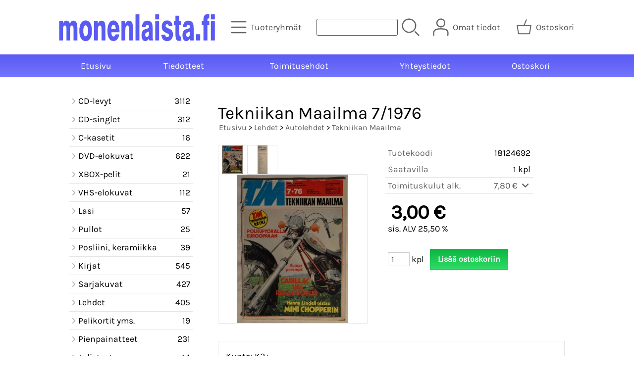

--- FILE ---
content_type: text/html; charset=UTF-8
request_url: https://www.monenlaista.fi/p9549-tekniikan-maailma-7-1976-fi.html
body_size: 5628
content:
<!DOCTYPE html>
<html lang="fi">

<head>
<meta name="viewport" content="width=device-width, initial-scale=1" />
<meta charset="UTF-8" />
<link href="styles1-417043147.css" rel="stylesheet" type="text/css" />
<link href="fonts/font-awesome-1986/css/all.min.css" rel="stylesheet" type="text/css" />
<link rel="canonical" href="https://www.monenlaista.fi/p9549-tekniikan-maailma-7-1976-fi.html" />
<meta name="robots" content="index, noarchive" />
<title>Tekniikan Maailma 7/1976 | monenlaista.fi</title>
<meta name="description" content="Kunto: K2+" />
<meta property="og:locale" content="fi_FI" />
<meta property="og:site_name" content="monenlaista.fi" />
<meta property="og:type" content="product.item" />
<meta property="og:url" content="https://www.monenlaista.fi/p9549-tekniikan-maailma-7-1976-fi.html" />
<meta property="og:title" content="Tekniikan Maailma 7/1976" />
<meta property="og:description" content="Kunto: K2+" />
<meta property="og:image" content="https://www.monenlaista.fi/graphics/products/thumbnails/pogrp_18124692a_5fa60f01.jpg" />
<meta property="og:updated_time" content="2023-03-19T18:39:30+02:00" />
<meta property="product:retailer_item_id" content="18124692" />
<meta property="product:price:amount" content="3.00" />
<meta property="product:price:currency" content="EUR" />
<meta name="twitter:title" content="Tekniikan Maailma 7/1976" />
<meta name="twitter:url" content="https://www.monenlaista.fi/p9549-tekniikan-maailma-7-1976-fi.html" />
<meta name="twitter:description" content="Kunto: K2+" />
<meta name="twitter:image" content="https://www.monenlaista.fi/graphics/products/thumbnails/pogrp_18124692a_5fa60f01.jpg" />
<meta name="twitter:card" content="summary_large_image" />
<meta name="csx4_connections_page_counter" id="csx4_connections_page_counter" content="1" />
<script src="actions-417043147.js"></script>
<script src="https://www.monenlaista.fi/extensions/image_zoom/image_zoom_2.js"></script>
</head>

<body>
<div id="csx4_curtain" onclick="csx4_hide_picture_popup();return false;"></div>
<div id="csx4_popup_box"></div>
<div id="csx4_cart_sidebar" style="display: none;"><div id="csx4_cart_sidebar_inner" onclick="if (document.activeElement.tagName!='A') window.open('https://www.monenlaista.fi/shopping-cart-fi.html', '_self');"></div></div>
<div id="body"><div id="ultimate_top_around"><div id="ultimate_top"></div></div><div id="top_around"><div id="top"><!-- Ulkoasupohja: Feather (2022) --><!-- Sijoita tämä kohtaan: #top jälkeen --><div class="shop_logo"><a href="index-fi.html"><img src="graphics/codes/monenlaista_logo_sininen_8370da43.svg" alt="monenlaista.fi" /></a></div><!-- End of Ulkoasupohja: Feather (2022) --><div class="category_menu"><div id="csx4_category_menu"><a href="#" onclick="csx4_show_dropdown_category_menu();return false;" aria-label="Tuoteryhmät"><div class="category_menu_icon" aria-hidden="true"><svg role="img" aria-hidden="true" focusable="false" xmlns="http://www.w3.org/2000/svg" xml:space="preserve" version="1.1" viewBox="0 0 1909 1909" xmlns:xlink="http://www.w3.org/1999/xlink"><path class="fil1" d="M198 435c-35,0 -64,-29 -64,-64 0,-35 29,-64 64,-64l1513 0c35,0 64,29 64,64 0,35 -29,64 -64,64l-1513 0z"/><path class="fil1" d="M198 1018c-35,0 -64,-28 -64,-64 0,-35 29,-63 64,-63l1513 0c35,0 64,28 64,63 0,36 -29,64 -64,64l-1513 0z"/><path class="fil1" d="M198 1601c-35,0 -64,-28 -64,-63 0,-36 29,-64 64,-64l1513 0c35,0 64,28 64,64 0,35 -29,63 -64,63l-1513 0z"/><title>Tuoteryhmät</title></svg></div><div class="category_menu_text">Tuoteryhmät</div></a><div id="dropdown_category_menu"><div class="dropdown_category_menu" id="csx4_dropdown_category_menu" onmouseleave="csx4_show_dropdown_category_menu();return false;"></div></div></div></div><div class="product_search"><form action="product-search-fi.html" id="product_search" method="post"><div class="tb_product_search"><div class="tr_product_search"><div class="tc_product_search"><input aria-label="Tuotehaku" autocomplete="off" id="product_search_words" name="product_search_words" onkeyup="csx4_product_search_interval('1', 'fi', '650')" type="text" /></div><div class="tc_product_search"><div onclick="document.getElementById('product_search').submit();document.getElementById('product_search_icon1').style.display='none';if(document.getElementById('product_search_icon2'))document.getElementById('product_search_icon2').style.display='block';"><div id="product_search_icon1"><svg role="img" aria-label="Etsi" xmlns="http://www.w3.org/2000/svg" xml:space="preserve" version="1.1" viewBox="0 0 1429 1429" xmlns:xlink="http://www.w3.org/1999/xlink"><path class="fil1" d="M183 187c113,-113 260,-169 408,-169 148,0 295,56 408,169 112,112 169,260 169,407 0,148 -57,296 -169,408 -113,113 -260,169 -408,169 -148,0 -295,-56 -408,-169 -112,-112 -169,-260 -169,-408 0,-147 57,-295 169,-407zm408 -74c-123,0 -246,47 -340,141 -94,94 -141,217 -141,340 0,124 47,247 141,341 94,94 217,141 340,141 123,0 246,-47 340,-141 94,-94 141,-217 141,-341 0,-123 -47,-246 -141,-340 -94,-94 -217,-141 -340,-141z"/><path class="fil1" d="M1045 1116c-18,-18 -18,-49 0,-67 19,-19 49,-19 68,0l288 288c19,19 19,49 0,68 -18,18 -49,18 -67,0l-289 -289z"/><title>Etsi</title></svg></div><div id="product_search_icon2"><svg role="img" aria-label="Etsitään" xmlns="http://www.w3.org/2000/svg" xml:space="preserve" version="1.1" viewBox="0 0 1038 1038" xmlns:xlink="http://www.w3.org/1999/xlink"><circle class="fil1" cx="263" cy="175" r="79"/><circle class="fil1" cx="516" cy="93" r="79"/><circle class="fil1" cx="769" cy="175" r="79"/><circle class="fil1" cx="925" cy="390" r="79"/><circle class="fil1" cx="925" cy="656" r="79"/><circle class="fil1" cx="769" cy="871" r="79"/><circle class="fil1" cx="516" cy="953" r="79"/><circle class="fil1" cx="263" cy="871" r="79"/><circle class="fil1" cx="107" cy="656" r="79"/></svg></div></div></div></div></div></form></div><div class="sign_in_top"><div id="csx4_sign_in_top"><a href="#" onclick="csx4_show_dropdown_sign_in_menu();return false;" aria-label="Omat tiedot"><div class="sign_in_top_icon" aria-hidden="true"><svg role="img" aria-hidden="true" focusable="false" xmlns="http://www.w3.org/2000/svg" xml:space="preserve" version="1.1" viewBox="0 0 1270 1270" xmlns:xlink="http://www.w3.org/1999/xlink"><path class="fil1" d="M634 13c89,0 169,36 227,94l0 0c58,58 94,138 94,226 0,89 -36,169 -94,227l0 0c-58,58 -138,94 -227,94 -88,0 -168,-36 -226,-94l0 0c-58,-58 -94,-138 -94,-227 0,-88 36,-168 94,-226l0 0c58,-58 138,-94 226,-94zm167 153c-42,-42 -101,-69 -167,-69 -65,0 -124,27 -166,69l-1 0c-42,43 -69,102 -69,167 0,66 27,125 69,167l1 0c42,43 101,69 166,69 66,0 125,-26 167,-69l0 0c43,-42 69,-101 69,-167 0,-65 -26,-124 -69,-167l0 0z"/><path class="fil1" d="M176 1216c0,23 -20,42 -43,42 -23,-1 -42,-20 -41,-43 0,-18 -2,-42 -4,-67 -3,-30 -5,-63 -5,-98 3,-170 75,-347 551,-340 477,-7 549,170 551,340 1,35 -2,68 -4,98 -2,25 -4,49 -4,67 0,23 -18,42 -42,43 -23,0 -42,-19 -42,-42 0,-25 2,-49 4,-75 2,-29 5,-61 4,-90 -2,-128 -62,-263 -466,-256l-1 0c-404,-7 -464,127 -466,256 -1,29 2,61 4,90 2,26 4,50 4,75z"/><title>Omat tiedot</title></svg></div><div class="sign_in_top_text">Omat tiedot</div></a><div id="dropdown_sign_in_menu"><div class="dropdown_sign_in_menu" id="csx4_dropdown_sign_in_menu" onmouseleave="csx4_show_dropdown_sign_in_menu();return false;"><div class="sign_in_menu_links" id="csx4_sign_in_menu_links"><a href="https://www.monenlaista.fi/sign-in-fi.html">Kirjaudu sisään</a><a href="https://www.monenlaista.fi/user-account-fi.html">Yhteystiedot</a><a href="https://www.monenlaista.fi/user-account-orders-fi.html">Tilaushistoria</a><a href="https://www.monenlaista.fi/registration-fi.html">Rekisteröidy asiakkaaksi</a><a href="https://www.monenlaista.fi/forgotten-fi.html">Unohditko tunnukset?</a><a href="https://www.monenlaista.fi/coupon-fi.html">Aktivoi kuponki tai lahjakortti</a></div></div></div></div></div><div class="shopping_cart_top"><div id="csx4_cart_top"><a href="https://www.monenlaista.fi/shopping-cart-fi.html" aria-label="Ostoskori"><div class="shopping_cart_top_icon" aria-hidden="true"><svg role="img" aria-hidden="true" focusable="false" xmlns="http://www.w3.org/2000/svg" xml:space="preserve" version="1.1" viewBox="0 0 1192985 1192985" xmlns:xlink="http://www.w3.org/1999/xlink"><path class="fil1" d="M574081 447431l143400 -355580c6826,-17040 26184,-25314 43224,-18488 17041,6826 25315,26184 18489,43224l-133426 330844 407028 -51c18400,0 33325,14925 33325,33325 0,2721 -328,5366 -945,7897l-87846 552683c-2594,16360 -16738,28035 -32809,28022l-736058 101c-17518,0 -31889,-13539 -33224,-30718l-87859 -552783c-2871,-18111 9497,-35139 27607,-38010 1751,-277 3489,-416 5202,-416l433892 -50zm-394963 66599l77683 488728 679383 0 77682 -488728 -834748 0z"/><title>Ostoskori</title></svg></div><div class="shopping_cart_top_text">Ostoskori</div></a></div></div></div></div><div id="all_around"><div id="almost_around"><div id="landscape_around"><div id="landscape_around_inner"><div id="landscape_top"></div><div id="landscape_middle"></div><div id="landscape_bottom"><div class="main_navigation_mini" id="csx4_main_navigation_mini"><div class="tb_main_navigation_mini"><div class="tr_main_navigation_mini"><div class="tc_main_navigation_mini"><a href="https://www.monenlaista.fi/index.html">Etusivu</a></div><div class="tc_main_navigation_mini"><a href="#" onclick="csx4_show_dropdown_category_megamenu_mini();return false;">Tuoteryhmät</a></div><div class="tc_main_navigation_mini"><a href="https://www.monenlaista.fi/navigation-fi.html" onclick="csx4_switch_main_navigation();return false;" aria-label="Valikko"><i class="fa-solid fa-bars" aria-hidden="true"></i></a></div></div></div></div><div class="main_navigation_temp" id="csx4_main_navigation_temp"></div><div class="main_navigation" id="csx4_main_navigation"><div class="tb_main_navigation"><div class="tr_main_navigation"><div class="tc_main_navigation_only"><a href="https://www.monenlaista.fi/index.html">Etusivu</a></div><div class="tc_main_navigation"><a href="https://www.monenlaista.fi/news-fi.html">Tiedotteet</a></div><div class="tc_main_navigation"><a href="https://www.monenlaista.fi/a2-toimitusehdot-fi.html">Toimitusehdot</a></div><div class="tc_main_navigation"><a href="https://www.monenlaista.fi/contact-fi.html">Yhteystiedot</a></div><div class="tc_main_navigation"><a href="https://www.monenlaista.fi/shopping-cart-fi.html">Ostoskori</a></div></div></div></div></div></div></div><div id="dropdown_category_megamenu_mini"><div class="dropdown_category_megamenu_mini" id="csx4_dropdown_category_megamenu_mini"></div></div><div id="content_around"><div id="content"><div id="tb_content"><div id="tr_content"><div id="tc_content_left"><div class="categories" id="csx4_categories"><div class="category_tree_categories" id="csx4_category_tree_categories"><div class="category_tree_part"><a href="https://www.monenlaista.fi/c13-cd-levyt-p1-fi.html"><div><i class="fa-solid fa-angle-right fa-fw"></i>CD-levyt</div><div>3112</div></a><a href="https://www.monenlaista.fi/c147-cd-singlet-p1-fi.html"><div><i class="fa-solid fa-angle-right fa-fw"></i>CD-singlet</div><div>312</div></a><a href="https://www.monenlaista.fi/c178-c-kasetit-p1-fi.html"><div><i class="fa-solid fa-angle-right fa-fw"></i>C-kasetit</div><div>16</div></a><a href="https://www.monenlaista.fi/c63-dvd-elokuvat-p1-fi.html"><div><i class="fa-solid fa-angle-right fa-fw"></i>DVD-elokuvat</div><div>622</div></a><a href="https://www.monenlaista.fi/c77-xbox-pelit-p1-fi.html"><div><i class="fa-solid fa-angle-right fa-fw"></i>XBOX-pelit</div><div>21</div></a><a href="https://www.monenlaista.fi/c78-vhs-elokuvat-p1-fi.html"><div><i class="fa-solid fa-angle-right fa-fw"></i>VHS-elokuvat</div><div>112</div></a><a href="https://www.monenlaista.fi/c80-lasi-p1-fi.html"><div><i class="fa-solid fa-angle-right fa-fw"></i>Lasi</div><div>57</div></a><a href="https://www.monenlaista.fi/c181-pullot-p1-fi.html"><div><i class="fa-solid fa-angle-right fa-fw"></i>Pullot</div><div>25</div></a></div><div class="category_tree_part"><a href="https://www.monenlaista.fi/c81-posliini-keramiikka-p1-fi.html"><div><i class="fa-solid fa-angle-right fa-fw"></i>Posliini, keramiikka</div><div>39</div></a><a href="https://www.monenlaista.fi/c82-kirjat-p1-fi.html"><div><i class="fa-solid fa-angle-right fa-fw"></i>Kirjat</div><div>545</div></a><a href="https://www.monenlaista.fi/c99-sarjakuvat-p1-fi.html"><div><i class="fa-solid fa-angle-right fa-fw"></i>Sarjakuvat</div><div>427</div></a><a href="https://www.monenlaista.fi/c117-lehdet-p1-fi.html"><div><i class="fa-solid fa-angle-right fa-fw"></i>Lehdet</div><div>405</div></a><a href="https://www.monenlaista.fi/c162-pelikortit-yms-p1-fi.html"><div><i class="fa-solid fa-angle-right fa-fw"></i>Pelikortit yms.</div><div>19</div></a><a href="https://www.monenlaista.fi/c126-pienpainatteet-p1-fi.html"><div><i class="fa-solid fa-angle-right fa-fw"></i>Pienpainatteet</div><div>231</div></a><a href="https://www.monenlaista.fi/c150-julisteet-p1-fi.html"><div><i class="fa-solid fa-angle-right fa-fw"></i>Julisteet</div><div>14</div></a><a href="https://www.monenlaista.fi/c128-kayttoohjekirjat-p1-fi.html"><div><i class="fa-solid fa-angle-right fa-fw"></i>Käyttöohjekirjat</div><div>26</div></a></div><div class="category_tree_part"><a href="https://www.monenlaista.fi/c129-keraily-p1-fi.html"><div><i class="fa-solid fa-angle-right fa-fw"></i>Keräily</div><div>809</div></a><a href="https://www.monenlaista.fi/c136-kellot-p1-fi.html"><div><i class="fa-solid fa-angle-right fa-fw"></i>Kellot</div><div>16</div></a><a href="https://www.monenlaista.fi/c165-korut-p1-fi.html"><div><i class="fa-solid fa-angle-right fa-fw"></i>Korut</div><div>13</div></a><a href="https://www.monenlaista.fi/c137-lelut-p1-fi.html"><div><i class="fa-solid fa-angle-right fa-fw"></i>Lelut</div><div>22</div></a><a href="https://www.monenlaista.fi/c139-tekstiilit-p1-fi.html"><div><i class="fa-solid fa-angle-right fa-fw"></i>Tekstiilit</div><div>3</div></a><a href="https://www.monenlaista.fi/c140-sekalaista-p1-fi.html"><div><i class="fa-solid fa-angle-right fa-fw"></i>Sekalaista</div><div>208</div></a></div></div></div></div><div id="tc_content_middle"><div id="tc_content_middle_inner"><input type="hidden" name="csx4_connections_product_id" id="csx4_connections_product_id" value="9549" /><h1 class="crumb">Tekniikan Maailma 7/1976</h1><p class="crumb"><a href="https://www.monenlaista.fi/index.html">Etusivu</a> > <a href="https://www.monenlaista.fi/c117-lehdet-p1-fi.html">Lehdet</a> > <a href="https://www.monenlaista.fi/c122-autolehdet-p1-fi.html">Autolehdet</a> > <a href="https://www.monenlaista.fi/c176-tekniikan-maailma-p1-fi.html">Tekniikan Maailma</a></p><div class="product_menus" id="csx4_product_menus"><div class="catalog_menus"></div></div><div class="tb_product_columns"><div class="tr_product_columns"><div class="tc_product_columns"><div id="product_picture" style="width: 302px;"><div class="tb_product_picture_part"><div class="tr_product_picture_part"><div class="tc_product_picture_part_selected"><a href="graphics/products/18124692a_5fa60f01.jpg" oncontextmenu="csx4_show_picture('9549', '1', 'fi');return false;" onclick="csx4_show_picture('9549', '1', 'fi');return false;" target="_blank"><picture><source srcset="graphics/products/thumbnails/1x/ppips_18124692a_5fa60f01.webp 1x,graphics/products/thumbnails/2x/ppips_18124692a_5fa60f01.webp 2x" type="image/webp" ><img src="graphics/products/thumbnails/ppips_18124692a_5fa60f01.jpg" width="58" height="58" alt="Tekniikan Maailma 7/1976" /></picture></a></div><div class="tc_product_picture_part"><a href="graphics/products/18124692b_82d95c58.jpg" oncontextmenu="csx4_show_picture('9549', '2', 'fi');return false;" onclick="csx4_show_picture('9549', '2', 'fi');return false;" target="_blank"><picture><source srcset="graphics/products/thumbnails/1x/ppips_18124692b_82d95c58.webp 1x,graphics/products/thumbnails/2x/ppips_18124692b_82d95c58.webp 2x" type="image/webp" ><img src="graphics/products/thumbnails/ppips_18124692b_82d95c58.jpg" width="58" height="58" alt="Tekniikan Maailma 7/1976" /></picture></a></div><div class="tc_product_picture_part_corner_fill"></div></div></div><div class="tb_product_picture"><div class="tr_product_picture"><div class="tc_product_picture_multiple"><a href="graphics/products/18124692a_5fa60f01.jpg" oncontextmenu="return false;" onclick="csx4_show_picture_popup('9549', '1', '600', '800', 'fi');return false;" target="_blank"><div id="csx4_image_zoom"><picture><source srcset="graphics/products/thumbnails/1x/ppipp_18124692a_5fa60f01.webp 1x,graphics/products/thumbnails/2x/ppipp_18124692a_5fa60f01.webp 2x" type="image/webp" ><img src="graphics/products/thumbnails/ppipp_18124692a_5fa60f01.jpg" width="300" height="300" alt="Tekniikan Maailma 7/1976" /></picture><img height="0" width="0" onload="if (typeof ImageZoom == 'function' && window.matchMedia('(pointer:fine)').matches && csx4_getCookie('csx4_user_is_touching') != 1) {var options = {large_file: 'graphics/products/18124692a_5fa60f01.jpg',box_width: 300,box_height: 300,small_width: '223.81703470032',small_height: '300',large_width: '946',large_height: '1268',large_width_fill: '322',large_height_fill: '0'};var container = document.getElementById('csx4_image_zoom');window.imageZoom = new ImageZoom(csx4_image_zoom, options);}" src="[data-uri]" alt="" /></div></a></div></div></div></div></div><div class="tc_product_columns"><div class="tb_product_figures"><div class="tr_product_figures"><div class="tc_product_figures_left">Tuotekoodi</div><div class="tc_product_figures_right">18124692</div></div><div class="tr_product_figures"><div class="tc_product_figures_left">Saatavilla</div><div class="tc_product_figures_right">1 kpl</div></div><div class="tr_product_figures"><div class="tc_product_figures_left">Toimituskulut alk.</div><div class="tc_product_figures_right"><div class="csx4_script_show"><a class="csx4_popup" id="term1open" href="#" onclick="csx4_show_info('term1');return false;">7,80&nbsp;€ <i class="fa-solid fa-angle-down fa-fw"></i></a><a class="csx4_popup" id="term1close" href="#" style="display: none;" onclick="csx4_hide_info('term1');return false;">7,80&nbsp;€ <i class="fa-solid fa-angle-up fa-fw"></i></a></div><noscript>7,80&nbsp;€</noscript></div></div></div><div class="csx4_popup"><div class="csx4_popup_inner" id="term1" style="display: none;"><div class="product_delivery">Toimituskulut toimitustavoittain, jos tilaat vain tämän tuotteen:<div class="tb_product_delivery"><div class="tr_product_delivery"><div class="tc_product_delivery_left">Posti</div><div class="tc_product_delivery_right">11,50&nbsp;€</div></div><div class="tr_product_delivery"><div class="tc_product_delivery_left">Lähellä-paketti (Matkahuolto)</div><div class="tc_product_delivery_right">7,80&nbsp;€</div></div></div>Sisältäen arvonlisäveroa 25,50 %</div></div></div><form action="https://www.monenlaista.fi/shopping-cart-fi.html" id="product_form9549" method="post"><input type="hidden" name="add_to_cart" value="1" /><input type="hidden" name="product_id" value="9549" /><div id="csx4_product_variations"></div><input type="hidden" name="csx4_connections_product_price" id="csx4_connections_product_price" value="3.00" /><div class="tb_product_price"><div class="tr_product_price"><div class="tc_product_price"><div class="product_price_normal">3,00&nbsp;€</div><div class="product_price_vat">sis. ALV 25,50 %</div></div></div></div><div id="csx4_cart_alert" style="display: none;"></div><div class="tb_product_cart"><div class="tr_product_cart"><div class="tc_product_cart_left"><input aria-label="Määrä (kpl)" type="text" name="product_qty" value="1" class="qty_1" /> kpl</div><div class="tc_product_cart_right"><input onclick="csx4_add_to_cart('product_form9549', 'fi');return false;" type="submit" value="Lisää ostoskoriin" /></div></div></div></form></div></div></div><div class="tb_product_intro"><div class="tr_product_intro"><div class="tc_product_intro"><div id="product_intro_description" class="part_content" style="display:block;"><p>Kunto: K2+</p></div></div></div></div><img height="0" width="0" onload="csx4_yesscript_product_intro('product_intro_description');" src="[data-uri]" alt="tech" /></div><img height="0" width="0" onload="csx4_yesscript();" src="[data-uri]" alt="tech" /></div><div id="tc_content_right"></div></div></div></div></div></div><div id="brand_around"><div id="brand"></div></div><div id="bottom_around"><div id="bottom"><div class="tb_bottom"><div class="tr_bottom"><div class="tc_bottom"><div class="bottom_links"><a href="https://www.monenlaista.fi/news-fi.html">Tiedotteet</a><br /><a href="https://www.monenlaista.fi/contact-fi.html">Yhteystiedot</a><br /></div></div><div class="tc_bottom"><div class="bottom_links"><a href="https://www.monenlaista.fi/a13-tietosuojaseloste-fi.html">Tietosuojaseloste</a><br /><a href="https://www.monenlaista.fi/a2-toimitusehdot-fi.html">Toimitusehdot</a><br /></div></div><div class="tc_bottom"></div><div class="tc_bottom"><div class="bottom_contact">monenlaista.fi<br />Popnet Oy<br />Nahkelantie 99<br />FI-04300, Tuusula<br />FINLAND<br /></div></div><div class="tc_bottom"><div class="bottom_contact"><a href="mailto:info&#64;monenlaista&#46;fi">info&#64;monenlaista&#46;fi</a><br />Y-tunnus: 1066651-9<br /></div></div></div></div></div></div></div></div><div style="text-align: center !important;"><div style="display: inline-block;font: 80%/1.1 'Segoe UI', Arial, sans-serif !important;margin: 7px auto 24px auto !important;">&nbsp;</div></div>
<script type="application/ld+json">
{
	"@context": "http://schema.org/",
	"@type": "Product",
	"name": "Tekniikan Maailma 7/1976",
	"image": [
		"https://www.monenlaista.fi/graphics/products/18124692a_5fa60f01.jpg",
		"https://www.monenlaista.fi/graphics/products/18124692b_82d95c58.jpg"
	],
	"description": "Kunto: K2+",
	"sku": "18124692",
	"offers": {
		"@type": "Offer",
		"url": "https://www.monenlaista.fi/p9549-tekniikan-maailma-7-1976-fi.html",
		"priceCurrency": "EUR",
		"price": "3.00",
		"seller": {
			"@type": "Organization",
			"name": "monenlaista.fi"
		}
	}
}
</script>
<script type="application/ld+json">
{
	"@context": "http://schema.org",
	"@type": "BreadcrumbList",
	"itemListElement": [{
		"@type": "ListItem",
		"position": 1,
		"item": {
			"@id": "https://www.monenlaista.fi/c117-lehdet-p1-fi.html",
			"name": "Lehdet"
		}
	},{
		"@type": "ListItem",
		"position": 2,
		"item": {
			"@id": "https://www.monenlaista.fi/c122-autolehdet-p1-fi.html",
			"name": "Autolehdet"
		}
	},{
		"@type": "ListItem",
		"position": 3,
		"item": {
			"@id": "https://www.monenlaista.fi/c176-tekniikan-maailma-p1-fi.html",
			"name": "Tekniikan Maailma"
		}
	},{
		"@type": "ListItem",
		"position": 4,
		"item": {
			"@id": "https://www.monenlaista.fi/p9549-tekniikan-maailma-7-1976-fi.html",
			"name": "Tekniikan Maailma 7/1976",
			"image": "https://www.monenlaista.fi/graphics/products/18124692a_5fa60f01.jpg"
		}
	}]
}
</script>

</body>

</html>

<!--
Powered by Clover Shop(r) ❤
Copyright (c) 2013- Clover Shop Oy. All rights reserved.

This is commercial software. Unauthorized use, reproduction,
reverse engineering and/or distribution is strictly prohibited.

For more information, please visit https://www.clovershop.com
-->

--- FILE ---
content_type: text/css; charset=utf-8
request_url: https://www.monenlaista.fi/styles1-417043147.css
body_size: 10087
content:
@charset "UTF-8";
div.csx4_script_show {display: none;}div.csx4_script_hide {display: inline;}#csx4_curtain {background-color: rgb(0,0,0);display: none;left: 0px;opacity: 0.35;position: absolute;top: 0px;z-index: 2000;}#csx4_popup_box {display: none;line-height: 0;margin: 0px 0px 0px 0px;padding: 0px 0px 0px 0px;position: absolute;z-index: 4005;}#csx4_cart_sidebar {bottom: 0;margin: 0px 0px 0px 0px;position: fixed;width: 100%;z-index: 8995;}#product_search_icon2 {display: none;}:root{--body_background: rgb(255,255,255);--body_text: rgb(0,0,0);}:root{--top_background: rgb(255,255,255);--top_icon: rgb(100,100,100);--top_icon_hover: rgb(80,80,80);--top_text: rgb(80,80,80);--top_text_hover: rgb(50,50,50);--top_link: rgb(80,80,80);--top_link_hover: rgb(50,50,50);--top_menu_icon: rgba(0,0,0,0.3);--top_menu_icon_hover: rgba(0,0,0,0.6);--top_menu_link: rgb(0,0,0);--top_menu_link_hover: rgb(0,0,0);--top_menu_background: rgb(255,255,255);--top_menu_border: rgba(0,0,0,0.1);}:root{--navigation_background: rgb(90,91,242);--navigation_background_hover: rgb(65,66,217);--navigation_link: rgb(255,255,255);--navigation_link_hover: rgb(255,255,255);--navigation_border: rgba(0,0,0,0.1);--bottom_background: rgb(90,91,242);--bottom_text: rgb(255,255,255);--bottom_link: rgba(255,255,255,0.8);--bottom_link_hover: rgb(255,255,255);}:root{--content_background: transparent;--content_link: rgba(0,0,0,0.65);--content_link_hover: rgb(0,0,0);--content_title: rgb(0,0,0);--content_border: rgba(0,0,0,0.1);--content_border_hover: rgba(0,0,0,0.2);}:root{--catalog_type_icon: rgba(0,0,0,0.4);--catalog_type_icon_hover: rgba(0,0,0,0.7);--catalog_subcategory_link_background: rgb(245,245,245);--catalog_subcategory_link_background_hover: rgb(225,225,225);--catalog_subcategory_link: rgb(0,0,0);--catalog_menu_icon: rgba(0,0,0,0.3);--catalog_menu_icon_hover: rgba(0,0,0,0.6);--catalog_menu_link: rgba(0,0,0,0.8);--catalog_menu_link_hover: rgb(0,0,0);--catalog_major_remark_background: transparent;--catalog_major_remark_text: rgb(240,60,72);--catalog_brand_background: rgb(255,255,255);--catalog_brand_border: rgba(0,0,0, 0.1);--catalog_title_link: rgb(50,50,50);--catalog_title_link_hover: rgb(0,0,0);--catalog_code_text: rgb(50,50,50);--catalog_description_text: rgb(80,80,80);--catalog_description_text_hover: rgb(0,0,0);--catalog_description_icon: rgba(0,0,0,0.3);--catalog_description_icon_hover: rgba(0,0,0,0.6);--catalog_stock_text: rgb(50,50,50);--catalog_stock_yes_icon: rgb(2,143,94);--catalog_stock_neutral_icon: rgb(219,204,0);--catalog_stock_no_icon: rgb(240,60,72);--catalog_price_icon: rgba(0,0,0, 0.25);--catalog_price_normal_text: rgb(0,0,0);--catalog_price_sale_text: rgb(240,60,72);--catalog_price_compare_text: rgb(0,0,0);--catalog_price_discount_percent_background: rgba(0,0,0, 0.1);--catalog_price_discount_percent_text: rgb(240,60,72);--catalog_price_discount_background: rgba(0,0,0, 0.1);--catalog_price_discount_text: rgb(240,60,72);}:root{--product_figure_title: rgba(0,0,0,0.6);--product_figure_text: rgb(0,0,0);--product_figure_link: rgba(0,0,0,0.65);--product_figure_link_hover: rgb(0,0,0);--product_stock_yes_icon: rgb(2,143,94);--product_stock_neutral_icon: rgb(219,204,0);--product_stock_no_icon: rgb(240,60,72);--product_price_icon: rgba(0,0,0, 0.25);--product_price_normal_text: rgb(0,0,0);--product_price_sale_text: rgb(240,60,72);--product_price_compare_text: rgb(0,0,0);--product_price_vat_text: rgb(0,0,0);--product_price_discount_percent_background: rgba(0,0,0, 0.1);--product_price_discount_percent_text: rgb(240,60,72);--product_price_discount_background: rgba(0,0,0, 0.1);--product_price_discount_text: rgb(240,60,72);--product_tab_link_background: rgba(0,0,0,0.08);--product_tab_link_background_hover: rgba(0,0,0,0.2);--product_tab_link: rgb(0,0,0);}:root{--form_option_border: rgba(0,0,0,0.1);--form_option_border_hover: rgba(0,0,0,0.2);--form_option_border_selected: rgb(10,181,64);--form_option_extension_background: rgba(0,0,0,0.03);--form_option_extension_icon: rgba(0,0,0,0.2);--form_obligatory_text: rgb(0,0,0);--form_voluntary_text: rgba(0,0,0,0.55);--form_input_background: rgb(255,255,255);--form_input_text: rgba(0,0,0,0.8);--form_input_border: rgba(0,0,0,0.2);--form_input_border_hover: rgba(0,0,0,0.4);--form_input_alert_text: rgb(240,60,72);--form_input_alert_border: rgb(240,60,72);--form_input_alert_border_hover: rgb(240,60,72);--form_button_background: rgb(10,181,64);--form_button_background_hover: rgb(48,219,102);--form_button_text: rgb(255,255,255);--form_button_text_hover: rgb(255,255,255);--form_notice_text: rgb(40,40,40);--form_notice_background: rgb(242,242,242);}:root{--cart_sidebar_background: rgba(255,255,255, 0.9);--cart_sidebar_border: rgba(0,0,0, 0.1);--cart_sidebar_link: rgb(0,0,0);--cart_even_background: rgba(0,0,0, 0);--cart_odd_background: rgba(0,0,0, 0.03);--cart_total_top_border: rgb(0,0,0);}@font-face{font-family: 'Karla';font-display: swap;src: url('fonts/karla/Karla-VariableFont_wght.ttf');}#body{margin: 0 auto;width: 100%;}#ultimate_top_around{}@media print{#ultimate_top_around{display: none;}}#ultimate_top{}#top_around{width: 100%;background-color: var(--top_background);color: var(--top_text);}@media print{#top_around{display: none;}}#top{display: flex;justify-content: space-around;align-items: center;align-content: center;flex-direction: row;flex-wrap: wrap;padding: 25px 15px 25px 15px;}@media (min-width: 1100px){#top{justify-content: space-between;margin: 0 auto;width: 1050px;}}@media (min-width: 1300px){#top{width: 1250px;}}#all_around{clear: both;}#almost_around{clear: both;margin: 0 auto;width: 100%;}#landscape_around{}#landscape_around_inner{}#landscape_top{}#landscape_middle{}#landscape_bottom{background-color: var(--navigation_background);background-image: linear-gradient(to bottom, rgb(90,91,242), rgb(115,116,255));width: 100%;z-index: 1000;}@media print{#landscape_bottom{display: none;}}#content_around{}#content{background-color: var(--content_background);box-sizing: border-box;margin: 15px auto 15px auto;}@media (max-width: 1099px){#content{padding: 15px;}}@media (min-width: 1100px){#content{width: 1050px;}}@media (min-width: 1300px){#content{width: 1250px;}}#tb_content{}@media (min-width: 1100px){#tb_content{display: table;table-layout: fixed;}}@media (min-width: 1100px){#tb_content{width: 1050px;}}@media (min-width: 1300px){#tb_content{width: 1250px;}}#tr_content{}@media (min-width: 1100px){#tr_content{display: table-row;}}#tc_content_left{display: none;}@media (min-width: 1100px){#tc_content_left{box-sizing: border-box;display: table-cell;padding: 15px 25px 15px 25px;vertical-align: top;width: 300px;}}#tc_content_middle{}@media (min-width: 1100px){#tc_content_middle{box-sizing: border-box;display: table-cell;padding: 15px 25px 15px 25px;vertical-align: top;}}#csx4_catalog{animation: csx4_fadein 0.3s;}#tc_content_right{display: none;}#brand_around{}#brand{background-color: var(--body_background);}@media (min-width: 1100px){#brand{margin: 0 auto;width: 1050px;}}@media (min-width: 1300px){#brand{width: 1250px;}}#bottom_around{}@media (max-width: 1099px){#bottom_around::after{content: "";display: block;clear: both;}}@media (max-width: 1099px){#bottom{}}#bottom{background-color: var(--bottom_background);background-image: linear-gradient(to bottom, rgb(90,91,242), rgb(115,116,255));padding: 30px 0px 30px 0px;margin: 0px 0px 30px 0px;}body{background-color: var(--body_background);color: var(--body_text);font: 110%/1.5 'Karla', sans-serif;margin: 0;overflow-x: hidden;padding: 0px 0px 100px 0px;width: 100%;}@keyframes csx4_fadein{from{opacity: 0.5;}to{opacity: 1;}}h1{color: var(--content_title);font: 200%/1.1 'Karla', sans-serif;}h1.crumb{margin-bottom: 0px;}h2{color: var(--content_title);font: 160%/1.1 'Karla', sans-serif;}h2.crumb{margin-bottom: 0px;}h3{color: var(--content_title);font: 130%/1.1 'Karla', sans-serif;}a{color: var(--content_link);text-decoration: none;}a:hover{color: var(--content_link_hover);text-decoration: underline;}img{border: 0;}img.missing_picture{background-color: var(--content_background);border: 1px solid var(--content_border);}form{display: inline;}input, select, textarea, option{-webkit-appearance: none;-moz-appearance: none;appearance: none;font-family: inherit;font-size: inherit;}input[type="text"], input[type="password"], input[type="email"], select{background-color: var(--form_input_background);border: 1px solid var(--form_input_border);border-radius: 0px;color: var(--form_input_text);padding: 3px 6px 3px 6px;}input[type="text"]:hover, input[type="password"]:hover, input[type="email"]:hover, select:hover{border: 1px solid var(--form_input_border_hover);}input[readonly="readonly"]{color: var(--body_text);}input[type="radio"]{display: none;}input[type="radio"] + label{border: 2px solid var(--form_option_border);border-radius: 50px;cursor: pointer;display: inline-block;padding: 9px;position: relative;top: 2px;}input[type="radio"]:hover + label{border: 2px solid var(--form_option_border_hover);}input[type="radio"]:checked + label{border: 2px solid var(--form_option_border_selected);}input[type="radio"]:checked + label:after{background-color: var(--form_option_border_selected);border-radius: 50px;color: var(--form_button_text);content: ' ';height: 14px;left: 2px;position: absolute;top: 2px;width: 14px;}input[type="checkbox"]{display: none;}input[type="checkbox"] + label{border: 2px solid var(--form_option_border);border-radius: 0px;cursor: pointer;display: inline-block;padding: 9px;position: relative;top: 2px;}input[type="checkbox"]:hover + label{border: 2px solid var(--form_option_border_hover);}input[type="checkbox"]:checked + label{border: 2px solid var(--form_option_border_selected);}input[type="checkbox"]:checked + label:after{background-color: var(--form_option_border_selected);border-radius: 0px;color: var(--form_button_text);content: ' ';height: 14px;left: 2px;position: absolute;top: 2px;width: 14px;}input[type="submit"], input[type="button"]{background-color: var(--form_button_background);background-image: linear-gradient(to bottom, var(--form_button_background), var(--form_button_background_hover));border: 1px solid rgba(10,181,64, 0.5);border-radius: 0px;font: 16px/1 'Karla', sans-serif;font-weight: bold;color: var(--form_button_text);cursor: pointer;padding: 12px 15px 12px 15px !important;min-width: 80px;text-decoration: none;}input[type="submit"]:hover, input[type="button"]:hover{background-color: var(--form_button_background_hover);background-image: linear-gradient(to bottom, var(--form_button_background_hover), var(--form_button_background));color: var(--form_button_text_hover);}input[type="submit"]:active, input[type="button"]:active{background-color: var(--form_button_background);background-image: none;transform: scale(0.95);}input.qty_1{width: 30px;}input.qty_2{width: 40px;}input.qty_3{width: 50px;}input.qty_4{width: 60px;}input.qty_5{width: 70px;}input.qty_n{width: 80px;}input.form63{width: 63px;}input.form100{width: 100px;}input.form150{width: 150px;}input.form200{width: 200px;}input.form250{width: 250px;}label{user-select: none;}p{hyphens: auto;}p.crumb{margin-top: 0px;font: 90%/1.3 'Karla', sans-serif;margin: 0px 0px 25px 0px;padding: 0px 0px 0px 2px;}p.form_alert{background-color: var(--form_notice_background);border: 0px;border-radius: 0px;font: 16px/1 'Karla', sans-serif;font-weight: bold;color: var(--form_notice_text);letter-spacing: 2px;padding: 13px 13px !important;min-width: 80px;text-decoration: none;text-transform: uppercase;text-align: center;}select.form150{font: 100%/1.4 'Karla', sans-serif;width: 150px;}select.form175{font: 100%/1.4 'Karla', sans-serif;width: 175px;}textarea{background-color: var(--form_input_background);border: 1px solid var(--form_input_border);border-radius: 0px;color: var(--form_input_text);font: 100%/1.4 'Karla', sans-serif;padding: 2px 3px 2px 3px;}textarea:hover{border: 1px solid var(--form_input_border_hover);}textarea.form_375x180{font: 100%/1.4 'Karla', sans-serif;height: 180px;width: 250px;}@media (min-width: 1100px){textarea.form_375x180{width: 375px;}}textarea.form_375x80{font: 100%/1.4 'Karla', sans-serif;height: 80px;width: 250px;}@media (min-width: 1100px){textarea.form_375x80{width: 375px;}}div.main_navigation_mini{margin: 0px 0px 0px 0px;}@media (min-width: 1100px){div.main_navigation_mini{display: none;}}div.tb_main_navigation_mini{display: table;width: 100%;}div.tr_main_navigation_mini{display: table-row;}div.tc_main_navigation_mini{display: table-cell;text-align: center;}div.main_navigation_temp{}@media (min-width: 1100px){div.main_navigation_temp{display: none;}}div.main_navigation{display: none;}@media (min-width: 1100px){div.main_navigation{display: block;}}div.tb_main_navigation{}@media (min-width: 1100px){div.tb_main_navigation{display: table;margin: 0 auto;width: 1050px;}}@media (min-width: 1300px){div.tb_main_navigation{width: 1250px;}}div.tr_main_navigation{}@media (min-width: 1100px){div.tr_main_navigation{display: table-row;}}@media (max-width: 1099px){div.tc_main_navigation{border-top: 1px solid var(--navigation_border);}}div.tc_main_navigation{text-align: center;}@media (min-width: 1100px){div.tc_main_navigation{display: table-cell;}}div.tc_main_navigation_only{display: none;}@media (min-width: 1100px){div.tc_main_navigation_only{display: table-cell;text-align: center;}}div.tc_main_navigation a, div.tc_main_navigation_only a, div.tc_main_navigation_mini a{color: rgb(255,255,255) !important;color: var(--navigation_link);display: block;padding: 10px 8px 10px 8px;text-decoration: none !important;}@media (max-width: 849px){div.tc_main_navigation a, div.tc_main_navigation_only a, div.tc_main_navigation_mini a{font-size: 120%;line-height: 1.6;}}div.tc_main_navigation a:hover, div.tc_main_navigation_only a:hover, div.tc_main_navigation_mini a:hover{background: url('');color: var(--navigation_link_hover);background-color: var(--navigation_background_hover);transition-delay: 0s;transition-duration: 0.25s;transition-property: all;transition-timing-function: ease-out;}@media (min-width: 1100px){div.tc_main_navigation a.selected, div.tc_main_navigation_only a.selected, div.tc_main_navigation_collapsed a.selected{background: url('');background-color: var(--navigation_background_hover);color: var(--navigation_link_hover);}}@media (max-width: 1099px){div.tb_bottom{font-size: 120%;padding: 0px 25px 0px 25px;}}@media (min-width: 1100px){div.tb_bottom{display: table;margin: 0px auto 0px auto;}}@media (max-width: 1099px){div.tr_bottom{}}@media (min-width: 1100px){div.tr_bottom{display: table-row;}}@media (max-width: 1099px){div.tc_bottom{color: var(--bottom_text);}}@media (min-width: 1100px){div.tc_bottom{color: var(--bottom_text);display: table-cell;}}div.tc_bottom a{color: var(--bottom_link);text-decoration: none;}div.tc_bottom a:hover{color: var(--bottom_link_hover);text-decoration: underline;}@media (max-width: 1099px){div.bottom_links{display: contents;}div.bottom_links br{display: contents;}div.bottom_links a{display: block;line-height: 0;padding: 24px 0px 24px 0px;}}@media (min-width: 1100px){div.bottom_links{padding: 0px 12px 0px 12px;}}@media (max-width: 1099px){div.bottom_contact{padding: 15px 0px 0px 0px;}}@media (min-width: 1100px){div.bottom_contact{padding: 0px 12px 0px 12px;}}div.tb_category_intro{display: flex;gap: 25px;justify-content: flex-start;align-items: center;align-content: center;flex-direction: row;flex-wrap: wrap;}div.tr_category_intro{display: contents;}div.tc_category_intro_left{}div.tc_category_intro_left img{max-width: 100%;height: auto;}div.tc_category_intro_right{hyphens: auto;}div.category_logo_links{clear: both;display: block;padding: 15px 0px 15px 0px;text-align: center;}div.category_logo_links a{padding: 0px 6px 0px 6px;}div.catalog_menus{clear: both;margin: 0px 0px 25px 0px;}div.catalog_menu{border-bottom: 1px solid var(--content_border);cursor: pointer;padding: 3px 12px 3px 12px;}div.catalog_menu i{color: var(--catalog_menu_icon) !important;font-size: 85%;line-height: 1.4;padding: 0px 5px 0px 0px;}div.catalog_menu:hover i{color: var(--catalog_menu_icon_hover) !important;}div.catalog_menu_lines{border-bottom: 1px solid var(--content_border);padding: 0px 0px 0px 24px;column-count: 6;column-width: 175px;column-gap: 12px;}div.catalog_menu_lines a{break-inside: avoid;clear: both;color: var(--catalog_menu_link) !important;display: block;overflow-x: hidden;padding: 3px 0px 3px 0px;text-decoration: none !important;text-overflow: ellipsis;white-space: nowrap;}div.catalog_menu_lines a:hover{color: var(--catalog_menu_link_hover) !important;}div.catalog_menu_lines a i{color: var(--catalog_menu_icon);padding: 0px 5px 0px 0px;line-height: 1.4;}div.catalog_menu_lines a i.fa-check{color: var(--catalog_menu_icon_hover);}div.catalog_menu_lines a:hover i{color: var(--catalog_menu_icon_hover) !important;}div.catalog_reset_icon{float: right;text-align: center;width: 75px;}div.catalog_reset_icon a i{color: var(--catalog_type_icon) !important;font-size: 32px;}div.catalog_reset_icon a:hover i{color: var(--catalog_type_icon_hover) !important;}div.catalog_type_icon{float: right;text-align: center;width: 75px;}div.catalog_type_icon a i{color: var(--catalog_type_icon) !important;font-size: 32px;}div.catalog_type_icon a:hover i{color: var(--catalog_type_icon_hover) !important;}div.catalog_subcategory_links{align-content: center;display: grid;grid-template-columns: repeat(auto-fill, minmax(275px, 1fr));grid-gap: 5px;margin: 0px 0px 25px 0px;}div.catalog_subcategory_links a{align-items: center;background-color: var(--catalog_subcategory_link_background);border: 1px solid var(--catalog_subcategory_link_background_hover);border-radius: 30px;color: var(--catalog_subcategory_link) !important;display: inline-flex;justify-content: center;padding: 3px 12px 3px 12px;text-align: center;text-decoration: none !important;}div.catalog_subcategory_links a:hover{background-color: var(--catalog_subcategory_link_background_hover);}div.catalog_page_links{clear: both;display: block;font-size: 175%;line-height: 1.5;padding-top: 25px;text-align: center;}div.catalog_page_links a{text-decoration: none !important;}div.language_selection{order: 1;}div.country_menu{order: 2;}div.sign_in_top{order: 3;}div.shopping_cart_top{order: 4;}div.shop_logo{order: 5;}div.category_menu{order: 6;}div.product_search{order: 7;}@media (min-width: 850px){div.shop_logo{order: 1;}div.category_menu{order: 2;}div.product_search{order: 3;}div.language_selection{order: 4;}div.country_menu{order: 5;}div.sign_in_top{order: 6;}div.shopping_cart_top{order: 7;}}div.category_menu a{color: var(--top_link);text-decoration: none;display: flex;justify-content: flex-start;align-items: center;align-content: center;flex-direction: row;flex-wrap: nowrap;}div.category_menu:hover a{color: var(--top_link_hover);}div.category_menu:hover svg path{fill: var(--top_icon_hover);}div.category_menu_icon{line-height: 0;}div.category_menu_icon svg{height: 36px;padding: 6px 0px 6px 0px;width: auto;shape-rendering: geometricPrecision;text-rendering: geometricPrecision;image-rendering: high-quality;fill-rule: evenodd;clip-rule: evenodd;}div.category_menu_icon svg path{fill: var(--top_icon);}div.category_menu_text{line-height: 0;padding: 24px 6px 24px 6px;}@media (max-width: 849px){div.category_menu_text{font-size: 120%;}}@media (max-width: 449px){div.category_menu_text{display: none;}}@media (min-width: 450px){div.category_menu_text{display: inline-block;}}#dropdown_category_menu{box-sizing: border-box;display: none;position: relative;z-index: 2000;}div.dropdown_category_menu{background-color: var(--top_menu_background);border: 1px solid var(--top_menu_border);overflow: auto;padding: 1px 15px 1px 15px;position: absolute;}@media (min-width: 1100px){div.dropdown_category_menu{max-width: 600px;}}div.tb_product_search{display: table;}div.tr_product_search{display: table-row;}div.tc_product_search{display: table-cell;vertical-align: middle;line-height: 0;}div.tc_product_search svg{cursor: pointer;margin: 6px 0px 6px 8px;height: 36px;width: auto;shape-rendering: geometricPrecision;text-rendering: geometricPrecision;image-rendering: high-quality;fill-rule: evenodd;clip-rule: evenodd;}div.tc_product_search svg path{fill: var(--top_icon);}div.tc_product_search svg:hover path{fill: var(--top_icon_hover);}div.tc_product_search input[type="text"]{background: transparent;border-radius: 3px;border: 1px solid var(--top_text);color: var(--top_text);padding: 6px 6px 6px 6px;width: 150px;}@media (min-width: 400px){div.tc_product_search input[type="text"]{width: 150px;}}@media (min-width: 425px){div.tc_product_search input[type="text"]{width: 175px;}}@media (min-width: 450px){div.tc_product_search input[type="text"]{width: 75px;}}@media (min-width: 475px){div.tc_product_search input[type="text"]{width: 100px;}}@media (min-width: 500px){div.tc_product_search input[type="text"]{width: 125px;}}@media (min-width: 525px){div.tc_product_search input[type="text"]{width: 150px;}}@media (min-width: 550px){div.tc_product_search input[type="text"]{width: 175px;}}@media (min-width: 575px){div.tc_product_search input[type="text"]{width: 200px;}}@media (min-width: 600px){div.tc_product_search input[type="text"]{width: 225px;}}@media (min-width: 625px){div.tc_product_search input[type="text"]{width: 250px;}}@media (min-width: 650px){div.tc_product_search input[type="text"]{width: 275px;}}@media (min-width: 675px){div.tc_product_search input[type="text"]{width: 300px;}}@media (min-width: 675px){div.tc_product_search input[type="text"]{width: 325px;}}@media (min-width: 700px){div.tc_product_search input[type="text"]{width: 350px;}}@media (min-width: 725px){div.tc_product_search input[type="text"]{width: 375px;}}@media (min-width: 750px){div.tc_product_search input[type="text"]{width: 400px;}}@media (min-width: 775px){div.tc_product_search input[type="text"]{width: 425px;}}@media (min-width: 850px){div.tc_product_search input[type="text"]{width: 150px;}}div.tc_product_search input[type="text"]:hover{border: 1px solid var(--top_text_hover);}div.tc_product_search input[type="text"]:focus{border: 1px solid  var(--top_text_hover);}div.tc_product_search input[type="text"]:focus::-moz-placeholder{color: transparent;}div.tc_product_search input[type="submit"]{margin: 0px 0px 0px 6px;vertical-align: middle;}div.language_selection{display: flex;align-items: center;align-content: center;flex-direction: row;flex-wrap: nowrap;}div.language_selection a{color: var(--top_link);line-height: 0;padding: 24px 6px 24px 6px;text-decoration: none;}@media (max-width: 849px){div.language_selection a{font-size: 120%;padding: 24px 9px 24px 9px;}}div.language_selection a:hover{color: var(--top_link_hover);}div.language_selection img{margin: 0px 6px 0px 6px;width: 30px;height: auto;}div.country_menu a{color: var(--top_link);text-decoration: none;display: flex;justify-content: flex-start;align-items: center;align-content: center;flex-direction: row;flex-wrap: nowrap;}div.country_menu:hover a{color: var(--top_link_hover);}div.country_menu:hover svg path{fill: var(--top_icon_hover);}div.country_menu_icon{line-height: 0;}div.country_menu_icon svg{height: 36px;padding: 6px 0px 6px 0px;width: auto;shape-rendering: geometricPrecision;text-rendering: geometricPrecision;image-rendering: high-quality;fill-rule: evenodd;clip-rule: evenodd;}div.country_menu_icon svg path{fill: var(--top_icon);}div.country_menu_text{line-height: 0;padding: 24px 6px 24px 6px;}@media (max-width: 849px){div.country_menu_text{font-size: 120%;}}@media (max-width: 649px){div.country_menu_text{display: none;}}@media (min-width: 650px){div.country_menu_text{display: inline-block;}}@media (min-width: 850px){div.country_menu_text{display: none;}}@media (min-width: 1300px){div.country_menu_text{display: inline-block;}}#dropdown_country_menu{box-sizing: border-box;display: none;position: relative;z-index: 2000;}div.dropdown_country_menu{background-color: var(--top_menu_background);border: 1px solid var(--top_menu_border);overflow: auto;padding: 1px 15px 1px 15px;position: absolute;}div.country_menu_countries{clear: both;color: var(--top_menu_color) !important;cursor: pointer;display: flex;flex-direction: column;flex-wrap: nowrap;text-decoration: none !important;}div.country_menu_countries a{border-bottom: 1px solid var(--top_menu_border);color: var(--top_menu_link) !important;display: block;font-size: 120%;height: auto !important;line-height: 1.6;margin: 0 !important;max-width: 300px;overflow-x: hidden;padding: 6px 0px 6px 0px !important;text-overflow: ellipsis;white-space: nowrap;}div.country_menu_countries a:nth-last-child(1){border-bottom: 1px transparent;}@media (min-width: 1100px){div.country_menu_countries a{font-size: 100%;line-height: 1.4;}}div.country_menu_countries a:hover, div.country_menu_countries a:hover div{color: var(--top_menu_link_hover) !important;font-weight: bold;}div.country_menu_countries a.selected, div.country_menu_countries a.selected div{color: var(--top_menu_link_hover) !important;font-weight: bold;}div.country_menu_countries i{color: var(--top_menu_icon) !important;font-size: 80%;}div.country_menu_countries a:hover i{color: var(--top_menu_icon_hover) !important;}div.country_menu_countries a.selected i{color: var(--top_menu_icon_hover) !important;}div.sign_in_top a{color: var(--top_link);text-decoration: none;display: flex;justify-content: flex-start;align-items: center;align-content: center;flex-direction: row;flex-wrap: nowrap;}div.sign_in_top:hover a{color: var(--top_link_hover);}div.sign_in_top:hover svg path{fill: var(--top_icon_hover);}div.sign_in_top_icon{line-height: 0;}div.sign_in_top_icon svg{height: 36px;padding: 6px 0px 6px 0px;width: auto;shape-rendering: geometricPrecision;text-rendering: geometricPrecision;image-rendering: high-quality;fill-rule: evenodd;clip-rule: evenodd;}div.sign_in_top_icon svg path{fill: var(--top_icon);}div.sign_in_top_text{line-height: 0;padding: 24px 6px 24px 6px;}@media (max-width: 849px){div.sign_in_top_text{font-size: 120%;}}@media (max-width: 549px){div.sign_in_top_text{display: none;}}@media (min-width: 550px){div.sign_in_top_text{display: inline-block;}}@media (min-width: 850px){div.sign_in_top_text{display: none;}}@media (min-width: 1250px){div.sign_in_top_text{display: inline-block;}}#dropdown_sign_in_menu{box-sizing: border-box;display: none;position: relative;z-index: 2000;}div.dropdown_sign_in_menu{background-color: var(--top_menu_background);border: 1px solid var(--top_menu_border);overflow: auto;padding: 1px 15px 1px 15px;position: absolute;}div.sign_in_menu_links{clear: both;cursor: pointer;display: flex;flex-direction: column;padding: 3px 0px 3px 0px;text-decoration: none !important;}@media (min-width: 1100px){div.sign_in_menu_links{font-size: 100%;}}div.sign_in_menu_links a{border-bottom: 1px solid var(--top_menu_border);color: var(--top_menu_link) !important;display: block;font-size: 120% !important;height: auto !important;line-height: 1.6 !important;margin: 0 !important;max-width: 300px;overflow-x: hidden;padding: 6px 0px 6px 0px !important;text-overflow: ellipsis;white-space: nowrap;}div.sign_in_menu_links a:nth-last-child(1){border-bottom: 1px transparent;}@media (min-width: 1100px){div.sign_in_menu_links a{font-size: 100% !important;line-height: 1.4 !important;}}div.sign_in_menu_links a:hover, div.sign_in_menu_links a:hover div{color: var(--top_menu_link_hover) !important;font-weight: bold;}div.sign_in_menu_links a.selected, div.sign_in_menu_links a.selected div{color: var(--top_menu_link_hover) !important;font-weight: bold;}div.sign_in_menu_links i{font-size: 100%;color: var(--top_menu_icon) !important;padding: 0px 5px 0px 0px;line-height: 1.4;}div.sign_in_menu_links a:hover i{color: var(--top_menu_icon_hover) !important;}div.sign_in_menu_links a.selected i{color: var(--top_menu_icon_hover) !important;}div.shopping_cart_top a{color: var(--top_link);text-decoration: none;display: flex;justify-content: flex-start;align-items: center;align-content: center;flex-direction: row;flex-wrap: nowrap;}div.shopping_cart_top:hover a{color: var(--top_link_hover);}div.shopping_cart_top:hover svg path{fill: var(--top_icon_hover);}div.shopping_cart_top_icon{line-height: 0;}div.shopping_cart_top_icon svg{height: 36px;padding: 6px 0px 6px 0px;width: auto;shape-rendering: geometricPrecision;text-rendering: geometricPrecision;image-rendering: high-quality;fill-rule: evenodd;clip-rule: evenodd;}div.shopping_cart_top_icon svg path{fill: var(--top_icon);}div.shopping_cart_top_text{line-height: 0;padding: 24px 6px 24px 6px;}@media (max-width: 849px){div.shopping_cart_top_text{font-size: 120%;}}@media (max-width: 399px){div.shopping_cart_top_text{display: none;}}@media (min-width: 400px){div.shopping_cart_top_text{display: inline-block;}}@media (min-width: 850px){div.shopping_cart_top_text{display: none;}}@media (min-width: 1200px){div.shopping_cart_top_text{display: inline-block;}}#dropdown_category_megamenu{box-sizing: border-box;position: relative;display: none;z-index: 2000;}@media (max-width: 1099px){#dropdown_category_megamenu{padding: 15px;}}div.dropdown_category_megamenu{background-color: var(--top_menu_background) !important;color: var(--top_menu_text) !important;border: 1px solid var(--top_menu_border) !important;overflow: auto;position: absolute;padding: 15px 25px 15px 25px;}#dropdown_category_megamenu_mini{background-color: var(--top_menu_background) !important;color: var(--top_menu_text) !important;box-sizing: border-box;display: none;padding: 15px;}div.category_tree_categories{clear: both;text-align: left;text-decoration: none !important;}div.dropdown_category_menu div.category_tree_categories{display: flex;flex-direction: column;}div.dropdown_category_megamenu_mini div.category_tree_categories{display: flex;flex-direction: column;}div.dropdown_category_megamenu div.category_tree_categories{align-items: flex-start;align-content: stretch;display: flex;justify-content: space-between;flex-direction: row;flex-wrap: nowrap;}div.categories div.category_tree_categories{display: flex;flex-direction: column;}div.category_tree_part{display: flex;flex-direction: column;min-width: 200px;}div.dropdown_category_megamenu div.category_tree_categories div.category_tree_part{padding-right: 15px;}div.dropdown_category_megamenu div.category_tree_categories div.category_tree_part:nth-last-child(1){padding-right: initial;}div.category_tree_part h1{border-bottom: 1px solid var(--top_menu_border);color: var(--content_title) !important;font-weight: bold;padding: 6px 6px 6px 6px !important;margin: 0 !important;font-size: 120% !important;line-height: 1.6 !important;}div.category_tree_part h2{border-bottom: 1px solid var(--top_menu_border);color: var(--content_title) !important;font-weight: bold;padding: 6px 6px 6px 6px !important;margin: 0 !important;font-size: 120% !important;line-height: 1.6 !important;}div.category_tree_part h3{border-bottom: 1px solid var(--top_menu_border);color: var(--content_title) !important;font-weight: bold;padding: 6px 6px 6px 6px !important;margin: 0 !important;font-size: 120% !important;line-height: 1.6 !important;}@media (min-width: 1100px){div.category_tree_part h1, div.category_tree_part h2, div.category_tree_part h3{font-size: 100% !important;line-height: 1.4 !important;}}div.category_tree_part a{border-bottom: 1px solid var(--top_menu_border);color: var(--top_menu_link) !important;display: flex !important;flex-direction: row;font-size: 120% !important;height: auto !important;line-height: 1.6 !important;justify-content: space-between;padding: 6px 0px 6px 0px !important;margin: 0 !important;text-decoration: none !important;}div.category_tree_part:nth-last-child(1) a:nth-last-child(1){border-bottom: 1px transparent;}@media (min-width: 1100px){div.category_tree_part a{font-size: 100% !important;line-height: 1.4 !important;}}div.dropdown_category_megamenu div.category_tree_categories div.category_tree_part a{background-color: var(--top_menu_background) !important;color: var(--top_menu_link) !important;}div.category_tree_part a div:nth-child(1){max-width: 400px;overflow-x: hidden;text-overflow: ellipsis;white-space: nowrap;}div.category_tree_part a div:nth-child(2){margin: 0px 6px 0px 15px;}div.category_tree_part a:hover, div.category_tree_part a:hover div{color: var(--top_menu_link_hover) !important;font-weight: bold;}div.category_tree_part a.selected, div.category_tree_part a.selected div{color: var(--top_menu_link_hover) !important;font-weight: bold;}div.category_tree_part i{color: var(--top_menu_icon) !important;font-size: 80%;}div.category_tree_part a:hover i{color: var(--top_menu_icon_hover) !important;}div.category_tree_part a.selected i{color: var(--top_menu_icon_hover) !important;}div.category_tree_level{display: block;float: left;height: 12px;width: 12px;margin: 0 !important;padding: 0 !important;}div.catalog_pretty_item_around{border-spacing: initial;clear: both;display: grid;grid-template-columns: repeat(auto-fill, minmax(210px, 1fr));grid-gap: 5px;}div.catalog_pretty_item{border: 1px solid var(--content_border);display: flex;flex-direction: column;word-wrap: break-word;}div.catalog_pretty_item:hover{border: 1px solid var(--content_border_hover);cursor: pointer;}div.catalog_pretty_item_part{display: contents;}div.catalog_pretty_item_major_remark_around{position: relative;z-index: 1000;}div.catalog_pretty_item_major_remark_ribbon{position: absolute;left: 0px;top: 0px;transform: rotate(-20deg);}div.catalog_pretty_item_major_remark{background-color: var(--catalog_major_remark_background);color: var(--catalog_major_remark_text);font-size: 150%;font-weight: bold;line-height: 1.6;position: relative;}div.catalog_pretty_item_picture_around{order: 1;text-align: center;}div.catalog_pretty_item_picture{line-height: 0;}div.catalog_pretty_item_picture img{height: auto;margin: 0 auto;max-width: 100%;}div.catalog_pretty_item_button_around{order: 22;padding: 0px 15px 15px 15px;text-align: center;}div.catalog_pretty_item_button{margin: 0 auto;padding: 7px 0px 7px 0px;}div.catalog_pretty_item_button input[type="submit"]{width: 100%;}div.catalog_pretty_item_brand_around{order: 2;position: relative;z-index: 900;}div.catalog_pretty_item_brand{background-color: var(--catalog_brand_background);border: 1px solid var(--catalog_brand_border);bottom: 14px;line-height: 0;padding: 6px;position: absolute;right: 14px;}div.catalog_pretty_item_title_around{order: 4;}div.catalog_pretty_item_title{hyphens: auto;margin: 0 auto;padding: 5px 15px 0px 15px;text-align: left;}div.catalog_pretty_item_title a{color: var(--catalog_title_link) !important;font-weight: bold !important;text-transform: uppercase;text-decoration: none !important;}div.catalog_pretty_item_title a:hover{color: var(--catalog_title_link_hover) !important;text-decoration: none !important;}div.catalog_pretty_item_code_around{order: 5;}div.catalog_pretty_item_code{color: var(--catalog_code_text) !important;font-size: 90%;padding: 0px 15px 0px 15px;}div.catalog_pretty_item_summary_around{order: 7;padding: 0px 0px 15px 0px;}div.catalog_pretty_item_summary{color: var(--catalog_description_text);hyphens: auto;padding: 0px 15px 0px 15px;}div.catalog_pretty_item_summary:hover{color: var(--catalog_description_text_hover);}div.catalog_pretty_item_summary i{color: var(--catalog_description_icon);}div.catalog_pretty_item_summary:hover i{color: var(--catalog_description_icon_hover);}div.catalog_pretty_item_energy_flech_around{order: 8;position: relative;z-index: 1000;}div.catalog_pretty_item_energy_flech{position: absolute;right: 0;top: -15px;}div.catalog_pretty_item_stock_around{align-items: center;color: var(--catalog_stock_text);display: flex;justify-content: center;min-height: 40px;order: 16;text-align: center;}div.catalog_pretty_item_stock, div.catalog_pretty_item_stock_yes, div.catalog_pretty_item_stock_neutral, div.catalog_pretty_item_stock_no{font-size: 90%;white-space: nowrap;}div.catalog_pretty_item_stock_yes i{color: var(--catalog_stock_yes_icon);font-size: 90%;}div.catalog_pretty_item_stock_neutral i{color: var(--catalog_stock_neutral_icon);font-size: 90%;}div.catalog_pretty_item_stock_no i{color: var(--catalog_stock_no_icon);font-size: 90%;}div.catalog_pretty_item_price_around{align-items: center;display: flex;justify-content: center;margin-top: auto;order: 15;}div.catalog_pretty_item_price{text-align: center;}div.catalog_pretty_item_price i{color: var(--catalog_price_icon);}div.catalog_pretty_item_price_from_notice{display: inline-block;font-size: 90%;line-height: 1.3;}div.catalog_pretty_item_price_from_notice::after{content: "\00a0";}div.catalog_pretty_item_price_before{display: inline-block;font-size: 90%;line-height: 1.3;}div.catalog_pretty_item_price_before::after{content: "\00a0";}div.catalog_pretty_item_price_normal{color: var(--catalog_price_normal_text);display: inline-block;font-size: 200%;font-weight: bold;line-height: 1.0;}div.catalog_pretty_item_price_sale{color: var(--catalog_price_sale_text);display: inline-block;font-size: 200%;font-weight: bold;line-height: 1.0;}div.catalog_pretty_item_price_compare{color: var(--catalog_price_compare_text);text-decoration: line-through;}div.catalog_pretty_item_price_compare > div.catalog_pretty_item_price_before{display: none;}div.catalog_pretty_item_price_discount_percent{background-color: var(--catalog_price_discount_percent_background);color: var(--catalog_price_discount_percent_text);font-weight: bold;margin: 3px auto 3px auto;padding: 3px 12px 3px 12px;}div.catalog_pretty_item_price_discount{background-color: var(--catalog_price_discount_background);color: var(--catalog_price_discount_text);font-weight: bold;margin: 3px auto 3px auto;padding: 3px 12px 3px 12px;}div.catalog_pretty_item_price_after{display: inline-block;font-size: 90%;line-height: 1.3;}div.catalog_pretty_item_price_after::before{content: "\00a0";}div.catalog_basic_item_around{display: flex;clear: both;gap: 5px;flex-direction: column;}@media (max-width: 549px){div.catalog_basic_item{border: 1px solid var(--content_border);display: flex;flex-direction: column;flex-wrap: nowrap;justify-content: flex-start;word-wrap: break-word;}div.catalog_basic_item:hover{border: 1px solid var(--content_border_hover);cursor: pointer;}div.catalog_basic_item_part:nth-child(1){order: 1;display: flex;flex-direction: column;}div.catalog_basic_item_part:nth-child(2){align-content: center;align-items: flex-start;display: flex;flex-direction: column;flex-wrap: nowrap;justify-content: center;order: 2;padding: 15px 15px 15px 15px;}div.catalog_basic_item_part:nth-child(3){align-content: center;align-items: center;display: flex;flex-direction: column;flex-wrap: nowrap;justify-content: center;order: 3;padding: 0px 15px 15px 15px;min-width: 200px;}}@media (min-width: 550px){div.catalog_basic_item{border: 1px solid var(--content_border);display: grid;grid-template-areas: 'basic_item_part1 basic_item_part2' 'basic_item_part1 basic_item_part3';justify-content: start;word-wrap: break-word;}div.catalog_basic_item:hover{border: 1px solid var(--content_border_hover);cursor: pointer;}div.catalog_basic_item_part:nth-child(1){grid-area: basic_item_part1;}div.catalog_basic_item_part:nth-child(2){align-content: flex-end;align-items: flex-start;display: flex;flex-direction: column;grid-area: basic_item_part2;justify-content: flex-end;padding: 15px 15px 0px 15px;}div.catalog_basic_item_part:nth-child(3){align-content: flex-start;align-items: flex-start;display: flex;flex-direction: column;grid-area: basic_item_part3;justify-content: flex-start;padding: 0px 15px 15px 15px;}}@media (min-width: 750px){div.catalog_basic_item{border: 1px solid var(--content_border);display: flex;flex-direction: row;flex-wrap: nowrap;justify-content: flex-start;word-wrap: break-word;}div.catalog_basic_item:hover{border: 1px solid var(--content_border_hover);cursor: pointer;}div.catalog_basic_item_part:nth-child(1){order: 1;display: flex;flex-direction: column;}div.catalog_basic_item_part:nth-child(2){align-content: center;align-items: flex-start;display: flex;flex-direction: column;flex-wrap: nowrap;justify-content: center;order: 2;padding: 15px 15px 15px 15px;}div.catalog_basic_item_part:nth-child(3){align-content: center;align-items: center;display: flex;flex-direction: column;flex-wrap: nowrap;justify-content: center;order: 3;padding: 15px 15px 15px 0px;margin-left: auto;min-width: 200px;}}div.catalog_basic_item_major_remark_around{position: relative;z-index: 1000;}div.catalog_basic_item_major_remark_ribbon{left: 0px;top: 0px;position: absolute;transform: rotate(-20deg);}div.catalog_basic_item_major_remark{background-color: var(--catalog_major_remark_background);color: var(--catalog_major_remark_text);font-weight: bold;font-size: 150%;line-height: 1.6;position: relative;}div.catalog_basic_item_picture_around{text-align: center;order: 1;}div.catalog_basic_item_picture{line-height: 0;}div.catalog_basic_item_picture img{}div.catalog_basic_item_button_around{width: 100%;}div.catalog_basic_item_button{margin: 0 auto;padding: 7px 0px 7px 0px;}@media (max-width: 549px){div.catalog_basic_item_button input[type="submit"]{width: 100%;}}div.catalog_basic_item_brand_around{position: relative;z-index: 900;order: 2;}div.catalog_basic_item_brand{background-color: var(--catalog_brand_background);border: 1px solid var(--catalog_brand_border);bottom: 14px;line-height: 0;padding: 6px;position: absolute;right: 14px;}div.catalog_basic_item_title_around{}div.catalog_basic_item_title{hyphens: auto;}div.catalog_basic_item_title a{color: var(--catalog_title_link) !important;font-weight: bold !important;text-decoration: none !important;text-transform: uppercase;}div.catalog_basic_item_title a:hover{color: var(--catalog_title_link_hover) !important;text-decoration: none !important;}div.catalog_basic_item_code_around{}div.catalog_basic_item_code{color: var(--catalog_code_text) !important;font-size: 90%;}div.catalog_basic_item_summary{color: var(--catalog_description_text);hyphens: auto;}div.catalog_basic_item_summary:hover{color: var(--catalog_description_text_hover);}div.catalog_basic_item_summary i{color: var(--catalog_description_icon);}div.catalog_basic_item_summary:hover i{color: var(--catalog_description_icon_hover);}div.catalog_basic_item_energy_flech_around{margin-left: auto;position: relative;z-index: 1000;}div.catalog_basic_item_energy_flech{position: absolute;right: -15px;top: 0px;}div.catalog_basic_item_stock_around{color: var(--catalog_stock_text);align-items: center;display: flex;flex-wrap: nowrap;flex-direction: row;justify-content: center;}div.catalog_basic_item_stock, div.catalog_basic_item_stock_yes, div.catalog_basic_item_stock_neutral, div.catalog_basic_item_stock_no{font-size: 90%;white-space: nowrap;}div.catalog_basic_item_stock_yes i{color: var(--catalog_stock_yes_icon);font-size: 90%;}div.catalog_basic_item_stock_neutral i{color: var(--catalog_stock_neutral_icon);font-size: 90%;}div.catalog_basic_item_stock_no i{color: var(--catalog_stock_no_icon);font-size: 90%;}div.catalog_basic_item_price_around{display: flex;align-items: center;align-content: center;flex-direction: column;flex-wrap: nowrap;justify-content: center;}div.catalog_basic_item_price{display: contents;}div.catalog_basic_item_price i{color: var(--catalog_price_icon);}div.catalog_basic_item_price_from_notice{}div.catalog_basic_item_price_from_notice::after{content: "\00a0";}div.catalog_basic_item_price_before{}div.catalog_basic_item_price_before::after{content: "\00a0";}div.catalog_basic_item_price_normal{color: var(--catalog_price_normal_text);font-size: 200%;font-weight: bold;}div.catalog_basic_item_price_sale{color: var(--catalog_price_sale_text);font-size: 200%;font-weight: bold;}div.catalog_basic_item_price_compare{color: var(--catalog_price_compare_text);text-decoration: line-through;}div.catalog_basic_item_price_compare > div.catalog_basic_item_price_before{display: none;}div.catalog_basic_item_price_discount_percent{background-color: var(--catalog_price_discount_percent_background);color: var(--catalog_price_discount_percent_text);font-weight: bold;margin: 3px auto 3px auto;padding: 3px 12px 3px 12px;}div.catalog_basic_item_price_discount{background-color: var(--catalog_price_discount_background);color: var(--catalog_price_discount_text);font-weight: bold;margin: 3px auto 3px auto;padding: 3px 12px 3px 12px;}div.catalog_basic_item_price_after{}div.catalog_basic_item_price_after::before{content: "\00a0";}div.catalog_simple_item_around{display: flex;clear: both;gap: 5px;flex-direction: column;}div.catalog_simple_item{align-content: center;align-items: center;border: 1px solid var(--content_border);display: flex;gap: 15px;flex-direction: row;flex-wrap: nowrap;justify-content: flex-start;padding-right: 6px;}div.catalog_simple_item:hover{border: 1px solid var(--content_border_hover);cursor: pointer;}div.catalog_simple_item_part{display: contents;}div.catalog_simple_item_major_remark_around{display: none;}div.catalog_simple_item_picture_around{order: 1;text-align: center;}div.catalog_simple_item_picture{line-height: 0;}div.catalog_simple_item_button_around{display: none;}div.catalog_simple_item_brand_around{display: none;}div.catalog_simple_item_title_around{order: 2;overflow-x: hidden;text-overflow: ellipsis;white-space: nowrap;}@media (min-width: 550px){div.catalog_simple_item_title_around{min-width: 200px;}}div.catalog_simple_item_title{hyphens: auto;overflow-x: hidden;text-overflow: ellipsis;white-space: nowrap;}div.catalog_simple_item_title a{color: var(--catalog_title_link) !important;font-weight: bold !important;text-transform: uppercase;text-decoration: none !important;}div.catalog_simple_item_title a:hover{color: var(--catalog_title_link_hover) !important;text-decoration: none !important;}div.catalog_simple_item_code_around{display: none;}@media (min-width: 550px){div.catalog_simple_item_code_around{display: block;order: 3;overflow-x: hidden;white-space: nowrap;}}@media (min-width: 750px){div.catalog_simple_item_code_around{overflow-x: visible;}}@media (min-width: 550px){div.catalog_simple_item_code{color: var(--catalog_code_text) !important;overflow-x: hidden;text-overflow: ellipsis;white-space: nowrap;}}@media (min-width: 750px){div.catalog_simple_item_code{overflow-x: visible;}}div.catalog_simple_item_summary_around{display: none;}@media (min-width: 750px){div.catalog_simple_item_summary_around{display: block;order: 4;overflow-x: hidden;white-space: nowrap;}}div.catalog_simple_item_summary{color: var(--catalog_description_text);hyphens: auto;overflow-x: hidden;text-overflow: ellipsis;white-space: nowrap;}div.catalog_simple_item_summary:hover{color: var(--catalog_description_text_hover);}div.catalog_simple_item_summary i{color: var(--catalog_description_icon);}div.catalog_simple_item_summary:hover i{color: var(--catalog_description_icon_hover);}div.catalog_simple_item_energy_flech_around{display: none;}div.catalog_simple_item_stock_around{display: none;}div.catalog_simple_item_price_around{display: flex;gap: 6px;flex-direction: row;flex-wrap: nowrap;justify-content: flex-end;margin-left: auto;order: 5;}div.catalog_simple_item_price{display: contents;}div.catalog_simple_item_price i{color: var(--catalog_price_icon);}div.catalog_simple_item_price_from_notice{}div.catalog_simple_item_price_from_notice::after{content: "\00a0";}div.catalog_simple_item_price_before{}div.catalog_simple_item_price_before::after{content: "\00a0";}div.catalog_simple_item_price_normal{color: var(--catalog_price_normal_text);font-weight: bold;}div.catalog_simple_item_price_sale{color: var(--catalog_price_sale_text);font-weight: bold;}div.catalog_simple_item_price_compare{color: var(--catalog_price_compare_text);text-decoration: line-through;}div.catalog_simple_item_price_compare > div.catalog_simple_item_price_before{display: none;}div.catalog_simple_item_price_discount_percent{display: none;}div.catalog_simple_item_price_discount{display: none;}div.catalog_simple_item_price_after{display: inline-block;}div.catalog_simple_item_price_after::before{content: "\00a0";}div.tb_product_columns{padding-bottom: 35px;}@media (min-width: 700px){div.tb_product_columns{display: table;}}div.tr_product_columns{}@media (min-width: 700px){div.tr_product_columns{display: table-row;}}@media (min-width: 700px){div.tc_product_columns{display: table-cell;vertical-align: top;}div.tc_product_columns:nth-of-type(1){padding-right: 35px;}}div.tb_product_picture_part{display: table;width: 100%;}div.tr_product_picture_part{display: table-row;}div.tc_product_picture_part{border-top: 1px solid var(--content_border);border-right: 1px solid var(--content_border);border-bottom: 1px solid var(--content_border);border-left: 1px solid var(--content_border);display: table-cell;line-height: 0;}div.tc_product_picture_part a{display: block;}div.tc_product_picture_part_corner_fill{border-bottom: 1px solid var(--content_border);display: table-cell;width: 100%;}div.tc_product_picture_part_selected{border-top: 1px solid var(--content_border);border-right: 1px solid var(--content_border);border-left: 1px solid var(--content_border);display: table-cell;line-height: 0;}div.tc_product_picture_part_selected a{display: block;}div.tb_product_picture{display: table;width: 100%;}div.tr_product_picture{display: table-row;}div.tc_product_picture{border-top: 1px solid var(--content_border);border-right: 1px solid var(--content_border);border-bottom: 1px solid var(--content_border);border-left: 1px solid var(--content_border);display: table-cell;line-height: 0;}div.tc_product_picture_multiple{border-right: 1px solid var(--content_border);border-bottom: 1px solid var(--content_border);border-left: 1px solid var(--content_border);display: table-cell;line-height: 0;}div.product_picture_intro{display: block;font-style: italic;padding: 3px 6px 0px 6px;}div.product_picture_intro_title{display: inline;font-weight: bold;}div.product_picture_popup{background-color: var(--body_background);}div.product_figures_logo{background-color: var(--catalog_brand_background);margin: 15px 0px 15px 0px;padding: 6px;line-height: 0;}@media (min-width: 700px){div.product_figures_logo{margin: 6px 0px 6px 0px;}}div.tb_product_figures{display: table;min-width: 300px;}div.tr_product_figures{display: table-row;}div.tc_product_figures_left{border-bottom: 1px solid var(--content_border);color: var(--product_figure_title);display: table-cell;padding: 3px 6px 3px 6px;text-align: left;}div.tc_product_figures_right{border-bottom: 1px solid var(--content_border);color: var(--product_figure_text);display: table-cell;padding: 3px 6px 3px 6px;text-align: right;}div.tc_product_figures_right a{color: var(--product_figure_link);}div.tc_product_figures_right a:hover{color: var(--product_figure_link_hover);}div.product_stock_indicator{white-space: nowrap;}div.product_stock_indicator_yes i{color: var(--product_stock_yes_icon);font-size: 90%;}div.product_stock_indicator_neutral i{color: var(--product_stock_neutral_icon);font-size: 90%;}div.product_stock_indicator_no i{color: var(--product_stock_no_icon);font-size: 90%;}div.product_delivery{padding: 15px;}div.tb_product_delivery{border-bottom: 1px solid var(--content_border);display: table;margin: 15px 0px 15px 0px;width: 100%;table-layout: fixed;}div.tr_product_delivery{display: table-row;}div.tc_product_delivery_left{border-top: 1px solid var(--content_border);display: table-cell;padding: 3px 6px 3px 6px;text-align: left;width: 60%;word-wrap: break-word;}div.tc_product_delivery_right{border-top: 1px solid var(--content_border);display: table-cell;padding: 3px 6px 3px 6px;text-align: right;white-space: nowrap;}div.tb_product_files{display: table;padding-top: 15px;}div.tr_product_files{display: table-row;}div.tc_product_files{display: table-cell;padding: 0px 6px 0px 6px;}div.tb_product_variations{cursor: pointer;display: flex;padding-top: 9px;flex-direction: column;}div.tr_product_variations{display: contents;}div.tc_product_variations{display: block;padding: 0;}div.product_alternative{border: 1px solid var(--content_border);display: inline-block;line-height: 0;margin: 2.5px 2.5px;}div.product_alternative:hover{border: 1px solid rgba(0,0,0, 0.2);}div.product_alternative_selected{border: 1px solid var(--content_border_hover);display: inline-block;line-height: 0;margin: 2.5px 2.5px;}div.tb_product_variation{border: 2px solid var(--form_option_border);cursor: pointer;display: flex;align-items: center;justify-content: flex-start;flex-direction: row;flex-wrap: wrap;margin: 6px 0px 0px 0px;padding: 6px;width: inherit;}div.tb_product_variation:hover{border: 2px solid var(--form_option_border_hover);}div.tb_product_variation_selected{border: 2px solid var(--form_option_border_selected);cursor: pointer;display: flex;align-items: center;align-content: center;justify-content: flex-start;flex-direction: row;flex-wrap: wrap;margin: 6px 0px 0px 0px;padding: 6px;width: inherit;}div.tr_product_variation{display: contents;}div.tc_product_variation_input{order: 1;padding: 10px;}div.tc_product_variation_image{line-height: 0;order: 2;}div.tc_product_variation_intro{order: 3;padding: 10px;}div.tc_product_variation_stock{order: 4;padding: 10px;}div.product_variation_description{font-size: 90%;line-height: 1.3;margin: 3px 0px 3px 0px;}div.product_variation_description p{margin: 0;}div.product_variation_price_normal{color: var(--product_price_normal_text);display: inline;}div.product_variation_price_sale{color: var(--product_price_sale_text);display: inline;}div.product_variation_price_sale i{color: var(--product_price_icon);}div.product_variation_price_compare{color: var(--product_price_compare_text);display: inline;text-decoration: line-through;}div.product_variation_delivery_size{display: inline;font-size: 90%;line-height: 1.3;}div.tb_product_freefield{display: table;}div.tr_product_freefield{display: table-row;}div.tc_product_freefield{display: table-cell;vertical-align: middle;}div.tc_product_freefield textarea{clear: both;width: 250px;}div.tb_product_price{display: table;padding-top: 15px;}div.tr_product_price{display: table-row;}div.tc_product_price{display: table-cell;padding: 3px 25px 3px 6px;text-align: center;vertical-align: middle;}div.tc_product_price i{color: var(--product_price_icon);}div.product_price_before{display: inline-block;}div.product_price_before::after{content: "\00a0";}div.product_price_normal{color: var(--product_price_normal_text);font-size: 225%;line-height: 1.0;font-weight: bold;}div.product_price_sale{color: var(--product_price_sale_text);font-size: 225%;font-weight: bold;line-height: 1.0;}div.product_price_vat{color: var(--product_price_vat_text);}div.product_price_compare{color: var(--product_price_compare_text);text-decoration: line-through;}div.product_price_compare > div.product_price_before{display: none;}div.product_price_discount_percent{background-color: var(--product_price_discount_percent_background);color: var(--product_price_discount_percent_text);font-weight: bold;min-width: 150px;margin: 3px 0px 3px 0px;padding: 3px 12px 3px 12px;}div.product_price_discount{background-color: var(--product_price_discount_background);color: var(--product_price_discount_text);font-weight: bold;min-width: 150px;margin: 3px 0px 3px 0px;padding: 3px 12px 3px 12px;}div.product_price_after{display: inline-block;font-size: 90%;line-height: 1.3;}div.product_price_after::before{content: "\00a0";}div.tb_product_cart{display: table;padding-top: 25px;}@media print{div.tb_product_cart{display: none;}}div.tr_product_cart{display: table-row;}div.tc_product_cart_left{display: table-cell;padding-left: 6px;vertical-align: middle;}div.tc_product_cart_right{display: table-cell;padding-left: 12px;vertical-align: middle;}div.tb_product_intro_part{}@media (min-width: 700px){div.tb_product_intro_part{clear: both;display: table;width: 100%;}}div.tr_product_intro_part{}@media (min-width: 700px){div.tr_product_intro_part{display: table-row;}}div.tc_product_intro_part{margin: 4px 0px 0px 0px;text-align: center;}@media (min-width: 700px){div.tc_product_intro_part{display: table-cell;border-right: 4px solid transparent;}}div.tc_product_intro_part a{background-color: var(--product_tab_link_background);box-shadow: inset -1px -100px 30px -100px rgba(0,0,0,0.15);color: var(--product_tab_link) !important;display: block;padding: 8px 8px 8px 8px;text-decoration: none !important;}div.tc_product_intro_part a:hover{background-color: var(--product_tab_link_background_hover);}div.tc_product_intro_part_corner_fill{display: table-cell;width: 100%;}div.tc_product_intro_part_selected{margin: 4px 0px 0px 0px;text-align: center;}@media (min-width: 700px){div.tc_product_intro_part_selected{display: table-cell;border-right: 4px solid transparent;}}div.tc_product_intro_part_selected a{background-color: var(--product_tab_link_background_hover);box-shadow: inset -1px -100px 30px -100px rgba(0,0,0,0.15);color: var(--product_tab_link) !important;display: block;padding: 8px 8px 8px 8px;text-decoration: none !important;}div.tc_product_intro_part_selected a:hover{background-color: rgba(0,0,0,0.2);}div.tb_product_intro{display: table;width: 100%;}div.tr_product_intro{display: table-row;}div.tc_product_intro{border: 1px solid var(--content_border);display: table-cell;padding: 0px 15px 0px 15px;}div.tc_product_intro_multiple{border: 1px solid var(--content_border);display: table-cell;padding: 0px 15px 0px 15px;}div.brands_brand_around{border-spacing: initial;clear: both;display: flex;justify-content: flex-start;align-items: center;align-content: center;flex-direction: row;flex-wrap: wrap;}#brand div.brands_brand_around{justify-content: center;padding: 15px 0px 15px 0px;}div.brands_brand{}div.brands_brand a{display: flex;justify-content: center;align-items: center;align-content: center;flex-direction: column;flex-wrap: nowrap;min-height: 100px;min-width: 150px;padding: 24px;}#brand div.brands_brand a{min-height: 0px;min-width: 0px;padding: 14px;}div.brands_brand a:hover{cursor: pointer;}#brand div.brands_brand a img{filter: grayscale(1);}#brand div.brands_brand a:hover img{filter: none;}div.brands_brand_logo{line-height: 0;padding: 6px;}div.brands_brand_text{padding: 6px;}div.tb_cart_columns{}div.tr_cart_columns{}div.tc_cart_columns{}#csx4_cart_sidebar_inner{background-color: var(--cart_sidebar_background);border-top: 1px solid var(--cart_sidebar_border);min-height: 70px;text-align: center;margin-top: 15px;}@media print{#csx4_cart_sidebar_inner{display: none;}}div.tb_cart_sidebar{align-items: center;flex-wrap: wrap;display: flex;justify-content: center;margin: 0px auto 0px auto;text-align: center;}div.tr_cart_sidebar{display: contents;}div.tc_cart_sidebar_left{padding: 15px;}div.tc_cart_sidebar_left a{color: var(--cart_sidebar_link);font-size: 200%;line-height: 1.3;text-decoration: none;}div.tc_cart_sidebar_left a:hover{text-decoration: underline;}div.tc_cart_sidebar_right{padding: 15px;}@media (max-width: 799px){div.tb_cart{display: block;}}@media (min-width: 800px){div.tb_cart{display: inline-table;width: 100%;max-width: 1050px;}div.tb_cart:nth-of-type(1n+2){margin: 25px 0px 0px 0px;}}@media (max-width: 799px){div.tr_cart{display: block;}div.tr_cart:nth-child(1){display: none;}div.tr_cart:nth-child(even){background-color: var(--cart_even_background);border-top: 1px solid var(--content_border);padding: 12px;}div.tr_cart:nth-child(odd){background-color: var(--cart_odd_background);border-top: 1px solid var(--content_border);padding: 12px;}}@media (min-width: 800px){div.tr_cart{display: table-row;}}@media (max-width: 799px){form.tr_cart{display: block;}form.tr_cart:nth-child(even){background-color: var(--cart_even_background);border-top: 1px solid var(--content_border);padding: 12px;}form.tr_cart:nth-child(odd){background-color: var(--cart_odd_background);border-top: 1px solid var(--content_border);padding: 12px;}}@media (min-width: 800px){form.tr_cart{display: table-row;}}@media (max-width: 799px){div.tc_cart_title{display: none;}}@media (min-width: 800px){div.tc_cart_title{display: table-cell;font-size: 90%;line-height: 1.3;padding: 3px 6px 3px 6px;vertical-align: bottom;}div.tc_cart_title:nth-of-type(1n+2){border-left: 1px solid var(--content_border);}}div.tc_cart_title:nth-child(1):nth-last-child(3), div.tc_cart_title:nth-child(2):nth-last-child(2), div.tc_cart_title:nth-child(3):nth-last-child(1){width: 33.333%;}@media (max-width: 799px){div.tc_cart_first{padding: 3px 6px 3px 45%;position: relative;}div.tc_cart_first input[type="submit"]{min-width: 100px;}div.tc_cart_first:before{content: attr(data-title);font-weight: normal;left: 6px;position: absolute;text-align: left;top: 3px;white-space: nowrap;width: 40%;}div.tc_cart_first:empty{padding: 0;}}@media (min-width: 800px){div.tc_cart_first{border-top: 1px solid var(--content_border);display: table-cell;padding: 3px 6px 3px 6px;}div.tc_cart_first:nth-of-type(1n+2){border-left: 1px solid var(--content_border);}}div.tc_cart_first:nth-child(1):nth-last-child(3), div.tc_cart_first:nth-child(2):nth-last-child(2), div.tc_cart_first:nth-child(3):nth-last-child(1){width: 33.333%;}@media (max-width: 799px){div.tc_cart{padding: 3px 6px 3px 45%;position: relative;}div.tc_cart:before{content: attr(data-title);font-weight: normal;left: 6px;position: absolute;text-align: left;top: 3px;white-space: nowrap;width: 40%;}div.tc_cart:empty{padding: 0;}}@media (min-width: 800px){div.tc_cart{border-top: 1px solid transparent;display: table-cell;padding: 3px 6px 3px 6px;}div.tc_cart:nth-of-type(1n+2){border-left: 1px solid var(--content_border);}}@media (max-width: 799px){div.tc_cart_total{font-weight: bold;padding: 3px 6px 3px 45%;position: relative;}div.tc_cart_total:before{content: attr(data-title);font-weight: bold;left: 6px;position: absolute;text-align: left;top: 3px;white-space: nowrap;width: 40%;}div.tc_cart_total:empty{padding: 0;}}@media (min-width: 800px){div.tc_cart_total{border-top: 1px solid var(--content_border);display: table-cell;font-size: 150%;line-height: 1.4;padding: 3px 6px 3px 6px;}div.tc_cart_total:not(:empty){border-top: 3px double var(--cart_total_top_border);font-weight: bold;}div.tc_cart_total:nth-of-type(1n+2){border-left: 1px solid var(--content_border);}}div.tc_cart_textual{text-align: left;}div.tc_cart_numeric{text-align: right;}div.tc_cart_central{text-align: center;}div.tb_methods{display: table;padding-top: 9px;}div.tb_methods{display: flex;flex-direction: column;}div.tr_methods{display: table-row;}div.tr_methods{display: contents;}div.tc_methods{display: table-cell;}div.tc_methods{display: block;padding: 0;}div.tb_method{cursor: pointer;display: table;margin: 6px 0px 0px 0px;padding: 6px;border: 2px solid var(--form_option_border);}div.tb_method{display: flex;align-items: center;justify-content: left;flex-direction: row;}div.tb_method label{cursor: pointer;}div.tb_method:hover{border: 2px solid var(--form_option_border_hover);}div.tb_method_selected{cursor: pointer;display: table;margin: 6px 0px 0px 0px;padding: 6px;border: 2px solid var(--form_option_border_selected);}div.tb_method_selected{display: flex;align-items: center;justify-content: left;flex-direction: row;}div.tr_method{display: table-row;}div.tr_method{display: contents;}div.tc_method_input{display: table-cell;padding: 10px;margin: auto 0px auto 0px;}div.tc_method_input{display: block;order: 1;}div.tc_method_image{display: table-cell;padding: 10px;line-height: 0;margin: auto 0px auto 0px;}div.tc_method_image{display: block;order: 2;}div.tc_method_intro{width: 100%;display: table-cell;padding: 10px;}div.tc_method_intro{display: block;order: 3;}div.tc_method_intro label{display: contents;}div.tc_method_intro p{margin: 0px 0px 0px 0px;}div.method_description{font-size: 90%;line-height: 1.3;margin: 3px 0px 3px 0px;}div.method_description p{margin: 0;}div.tb_method_extension{background-color: var(--form_option_extension_background);display: table;margin: 0px 0px 0px 0px;padding: 0px 0px 15px 15px;}div.tb_method_extension{display: flex;justify-content: flex-start;align-content: flex-start;align-items: center;flex-flow: row wrap;}div.tr_method_extension{display: table-row;}div.tr_method_extension{display: contents;}div.tc_method_extension{display: table-cell;padding: 15px 15px 0px 0px;vertical-align: middle;}div.tc_method_extension i{color: var(--form_option_extension_icon);}div.tc_method_extension select{width: 100%;}div.tc_method_extension{display: block;vertical-align: inherit;}div.tc_welcome_box_text, div.tc_welcome_box_text_link, div.tc_welcome_box_img, div.tc_welcome_box_img_link, div.tc_welcome_box_img_text, div.tc_welcome_box_img_text_link{border: 1px solid var(--content_border);display: flex;flex-direction: column;margin: initial;width: initial;}div.tc_welcome_box_img img, div.tc_welcome_box_img_link img, div.tc_welcome_box_img_text img, div.tc_welcome_box_img_text_link img{width: 100%;height: auto;}div.tc_welcome_box_text p, div.tc_welcome_box_text_link p, div.tc_welcome_box_img_text p, div.tc_welcome_box_img_text_link p{margin: 15px;}div.tc_welcome_box_text_link:hover, div.tc_welcome_box_img_link:hover, div.tc_welcome_box_img_text_link:hover{border: 1px solid var(--content_border_hover);cursor: pointer;}div.tc_welcome_box_text_link a:hover, div.tc_welcome_box_img_text_link a:hover{text-decoration: none !important;}@media (max-width: 1299px){div.tc_welcome_box_img, div.tc_welcome_box_img_link{background-size: cover;height: 600px;}}@media (min-width: 1300px){div.tc_welcome_box_img, div.tc_welcome_box_img_link{background-size: cover;}}div.tc_welcome_box_img_text_link img{margin: 0 auto;}div.tb_contest_intro{display: flex;gap: 25px;justify-content: flex-start;align-items: center;align-content: center;flex-direction: row;flex-wrap: wrap;}div.tr_contest_intro{display: contents;}div.tc_contest_picture{}div.tc_contest_picture img{max-width: 100%;height: auto;}div.tc_contest_introduction{hyphens: auto;}@media (min-width: 1100px){div.tc_contest_introduction{max-width: 50%;}}div.contest_disclaimer{font-size: 90%;line-height: 1.3;}div.contest_winner{font-size: 90%;line-height: 1.3;}div.tb_form{margin-top: 15px;margin-bottom: 15px;}@media (min-width: 800px){div.tb_form{display: table;}}div.tr_form{}@media (min-width: 800px){div.tr_form{display: table-row;}}div.tc_form_left_ob{color: var(--form_obligatory_text);padding: 12px 0px 0px 0px;}@media (min-width: 800px){div.tc_form_left_ob{border-right: 1px solid var(--content_border);display: table-cell;min-width: 250px;padding: 7px 7px 7px 7px;text-align: right;vertical-align: top;}}div.tc_form_left_vo{color: var(--form_voluntary_text);padding: 12px 0px 0px 0px;}@media (min-width: 800px){div.tc_form_left_vo{border-right: 1px solid var(--content_border);display: table-cell;min-width: 250px;padding: 7px 7px 7px 7px;text-align: right;vertical-align: top;}}@media (min-width: 800px){div.tc_form_right{display: table-cell;padding: 3px 7px 3px 7px;text-align: left;vertical-align: middle;}}div.tc_form_right input[type="submit"]{margin-top: 15px;}div.tc_form_right_alert{color: var(--form_input_alert_text);}@media (min-width: 800px){div.tc_form_right_alert{display: table-cell;padding: 3px 7px 3px 7px;text-align: left;vertical-align: middle;}}div.tc_form_right_alert input[type="text"]{border: 1px solid var(--form_input_alert_border);color: var(--form_input_alert_text);}div.tb_form_variation{display: table;}div.tr_form_variation{display: table-row;}div.tc_form_variation{display: table-cell;padding: 0px 6px 0px 0px;vertical-align: middle;}div.generic_checkboxes{padding: 0px 0px 15px 0px;}div.csx4_popup{position: relative;vertical-align: top;}a.csx4_popup{text-decoration: none !important;}div.csx4_popup_inner{border: 1px solid var(--content_border);border-radius: 0px;margin: 10px 0px 10px 0px;text-align: left;z-index: 100;vertical-align: top;}div.popup{padding: 10px 10px 10px 10px;text-align: left;}div.tb_list{}@media (min-width: 1100px){div.tb_list{display: table;}}div.tr_list{padding: 15px 0px 15px 0px;border-bottom: 1px solid var(--content_border);}div.tr_list:nth-child(1){padding: 0px 0px 15px 0px;}@media (min-width: 1100px){div.tr_list{display: table-row;}}div.tc_list{padding: 3px 6px 3px 6px;text-align: center;}div.tc_list a:hover{text-decoration:none !important;}@media (min-width: 1100px){div.tc_list{border-bottom: 1px solid var(--content_border);display: table-cell;padding: 3px 6px 3px 6px;text-align: left;}}div.status_box{padding: 3px 6px 3px 6px;text-align: center;}@media (max-width: 849px){div.shop_logo{line-height: 0;text-align: center;width: 100%;}div.shop_logo img{width: 90%;height: auto;max-width: 500px;margin: 25px 15px 25px 15px;}}@media (min-width: 850px){div.shop_logo{line-height: 0;}div.shop_logo img{height: 60px;width: auto;}}
/*
Powered by Clover Shop(r) ❤
Copyright (c) 2013- Clover Shop Oy. All rights reserved.

This is commercial software. Unauthorized use, reproduction,
reverse engineering and/or distribution is strictly prohibited.

For more information, please visit https://www.clovershop.com
*/
